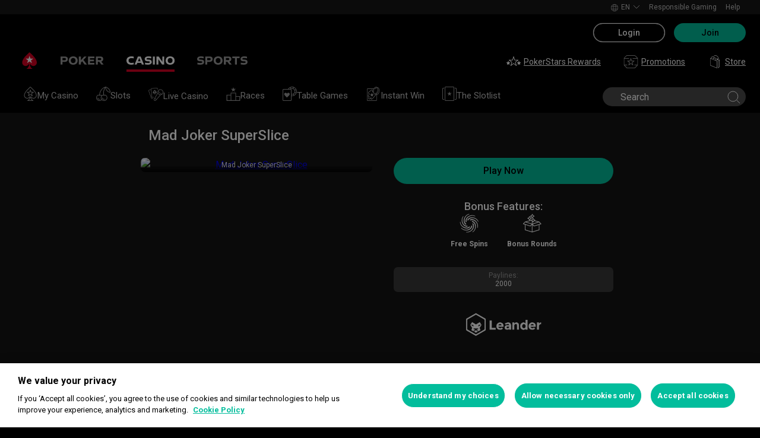

--- FILE ---
content_type: text/javascript
request_url: https://cashier.rationalcdn.com/starsweb/static/js/2c/StarsLayout.2c679066.chunk.js
body_size: 17556
content:
(self.webpackChunkstars_web_client=self.webpackChunkstars_web_client||[]).push([[23728],{138671:e=>{e.exports={TXTCLI_Remove:{id:"TXTCLI_Remove",defaultMessage:"Remove",track:"Remove"},TXTCLI_Yes:{id:"TXTCLI_Yes",defaultMessage:"Yes",track:"Yes"},TXTMOB_Your_feedback_is_important_to__ELL:{id:"TXTMOB_Your_feedback_is_important_to__ELL",defaultMessage:"Your feedback is important to us"},TXTWCL_On_a_scale_of_0___10X_how_like_ELL_1:{id:"TXTWCL_On_a_scale_of_0___10X_how_like_ELL_1",defaultMessage:"On a scale of 0 - 10, how likely are you to recommend {brand} to friends? 0 - unlikely, 10 - likely"},TXTWCL_Thank_You:{id:"TXTWCL_Thank_You",defaultMessage:"Thank You",track:"Thank You"},TXTWCL_Thank_youX_do_you_have_any_oth_ELL:{id:"TXTWCL_Thank_youX_do_you_have_any_oth_ELL",defaultMessage:"Thank you, do you have any other feedback on how we could improve this score?"},TXTWCL_ThatXs_great_to_hearX_can_you__ELL:{id:"TXTWCL_ThatXs_great_to_hearX_can_you__ELL",defaultMessage:"That''s great to hear, can you tell us what is it that we''re good at and need to keep doing?"},TXTWCL_WeXre_sorry_to_hear_thatX_plea_ELL:{id:"TXTWCL_WeXre_sorry_to_hear_thatX_plea_ELL",defaultMessage:"We''re sorry to hear that, please let us know how we can improve?"}}},309682:e=>{e.exports={TXTWCL_WEXLL_BE_BACK_SOONX:{id:"TXTWCL_WEXLL_BE_BACK_SOONX",defaultMessage:"WE''LL BE BACK SOON!"}}},896725:e=>{e.exports={TXTWCL_Continue_to_check_this_page_fo_ELL:{id:"TXTWCL_Continue_to_check_this_page_fo_ELL",defaultMessage:"Continue to check this page for updates"},TXTWCL_WeXre_currently_under_schedule_ELL:{id:"TXTWCL_WeXre_currently_under_schedule_ELL",defaultMessage:"We''re currently under scheduled maintenance, we apologise for the inconvenience and appreciate your understanding."},TXTWCL_WeXre_experiencing_temporary_s_ELL:{id:"TXTWCL_WeXre_experiencing_temporary_s_ELL",defaultMessage:"We''re experiencing temporary service interruption, and our team is working to restore normal service quickly."},TXTWCL_We_apologize_for_the_inconveni_ELL_1:{id:"TXTWCL_We_apologize_for_the_inconveni_ELL_1",defaultMessage:"We apologize for the inconvenience and appreciate your understanding. Continue to check this page for updates."}}},245045:e=>{e.exports={TXTWCL_Add_this_Web_App_to_your_homes_ELL:{id:"TXTWCL_Add_this_Web_App_to_your_homes_ELL",defaultMessage:"Add this Web App to your homescreen:"},TXTWCL_Tap_N0_then_XXAdd_to_Homescree_ELL:{id:"TXTWCL_Tap_N0_then_XXAdd_to_Homescree_ELL",defaultMessage:'Tap {0} then "Add to Homescreen"'}}},504451:e=>{e.exports={TXTCLI_Deposit:{id:"TXTCLI_Deposit",defaultMessage:"Deposit",flags:["TRACK"],track:"Deposit"},TXTWCL_Welcome_to_N0:{id:"TXTWCL_Welcome_to_N0",defaultMessage:"Welcome to {0}"}}},717375:e=>{e.exports={TXTCLI_Show_Balance:{id:"TXTCLI_Show_Balance",defaultMessage:"Show Balance"}}},735019:e=>{e.exports={TXTWCL_XXBrandXX_is_not_supported_on__ELL:{id:"TXTWCL_XXBrandXX_is_not_supported_on__ELL",defaultMessage:"{brand} is not supported on this browser. We recommend Google Chrome."}}},918646:(e,a,t)=>{"use strict";t.d(a,{A:()=>E});var n=t(329323),s=t(174747),l=t(152292),c=t(123278),i=t(435466),r=t(196431),o=t(86234),d=t(952105),m=t(791912),u=t(282633),_=t(308489),h=t(426525);const v=e=>{let{timeout:a,resetOnInteraction:t=!1,children:n}=e;const s=(0,r.Kv)(l.Nk.NPSDismissal),[c,i]=(0,d.useState)(!0),[o,m]=(0,d.useState)(!1),v=(0,d.useRef)(void 0),p=(0,u.wA)();if((0,d.useEffect)((()=>{const e=()=>window.clearTimeout(v.current);return e(),o||(v.current=window.setTimeout((()=>{i(!1),p.nps.dismiss({dismissalUrl:s,dismissalReason:_.j.AutoDismissed})}),a)),e}),[a,o,p.nps,s]),!c)return null;const f=()=>m(!0),g=()=>m(!1);return(0,h.jsx)("div",{onMouseEnter:t?f:void 0,onMouseLeave:t?g:void 0,onFocus:t?f:void 0,onBlur:t?g:void 0,children:n})};var p=t(828083),f=t(138671),g=t(221337),L=t.n(g);const x=[0,1,2,3,4,5,6,7,8,9,10],T=(e,a)=>a&&void 0!==e?e<=6?f.TXTWCL_WeXre_sorry_to_hear_thatX_plea_ELL:e<=8?f.TXTWCL_Thank_youX_do_you_have_any_oth_ELL:f.TXTWCL_ThatXs_great_to_hearX_can_you__ELL:f.TXTMOB_Your_feedback_is_important_to__ELL,w=()=>{var e,a;const t=(0,r.Kv)(l.Nk.NPSSubmission),g=(0,r.Kv)(l.Nk.NPSDismissal),w=(0,r.Kv)(l.Nk.NPSFollowUp),{formatMessage:E}=(0,m.tz)(),j=(0,u.wA)(),C=(0,u.d4)(p.Lt.nps.justSubmitted),N=(0,u.d4)(p.Lt.nps.isDisplayableToUser),b=(0,u.d4)(p.Lt.nps.userLoggedInBufferElapsed),z=(0,u.d4)(p.Lt.nps.shouldDisplay),y=(0,c.iT)(l.TO.NPSPhase2),k=(0,u.d4)(p.Lt.nps.valueSubmitted),X=(0,u.d4)(p.Lt.session.isClientAuthenticated);return(0,d.useEffect)((()=>{j.nps.checkFirstAccess(),j.nps.checkPreviousInteraction()}),[j.nps]),(0,d.useEffect)((()=>{X&&j.nps.setFirstAccess()}),[]),(0,d.useEffect)((()=>{if(N&&!b){let e=!0;const a=window.setTimeout((()=>{e&&j.nps.loggedInBufferElapsed()}),18e4);return()=>{e=!1,window.clearTimeout(a)}}}),[N,b,j.nps]),(0,d.useEffect)((()=>{if(N&&b&&!z&&!C){let e,a=!0;const t=()=>{clearTimeout(e),e=window.setTimeout((()=>{document.removeEventListener("mousemove",t),document.removeEventListener("keydown",t),a&&j.nps.display()}),1e4)};return document.addEventListener("mousemove",t),document.addEventListener("keydown",t),t(),()=>{a=!1,window.clearTimeout(e),document.removeEventListener("mousemove",t),document.removeEventListener("keydown",t)}}}),[N,C,j.nps,z,b]),C?(0,h.jsxs)("div",{className:(0,o.A)(L().npsContainer,L().submitted),children:[(0,h.jsx)(r.YO,{className:L().closeButton,icon:(0,h.jsx)(n.In,{icon:s.w,size:"lg"}),variant:"text",onClick:()=>j.nps.dismiss({dismissalUrl:g,dismissalReason:_.j.ThankYouDismissed}),title:E(f.TXTCLI_Remove)}),(0,h.jsx)("span",{className:L().thankYou,children:(0,h.jsx)(r.wD,{...f.TXTWCL_Thank_You})}),(0,h.jsx)(r.wD,{...T(k,y)}),y&&w&&(0,h.jsx)(n.$n,{type:"submit",onClick:()=>j.nps.accessFollowUp(w),children:(0,h.jsx)(r.wD,{...f.TXTCLI_Yes})})]}):t&&z&&!1!==(null===(e=(0,i.zk)())||void 0===e||null===(a=e.OneTrust)||void 0===a?void 0:a.IsAlertBoxClosed())?(0,h.jsx)(v,{timeout:3e4,resetOnInteraction:!0,children:(0,h.jsxs)("div",{className:L().npsContainer,children:[(0,h.jsx)("form",{children:(0,h.jsxs)("fieldset",{role:"radiogroup",children:[(0,h.jsx)("legend",{className:L().text,children:(0,h.jsx)(r.wD,{...f.TXTWCL_On_a_scale_of_0___10X_how_like_ELL_1})}),(0,h.jsx)("div",{className:L().selections,children:x.map((e=>(0,h.jsxs)("div",{className:L().scoreSelector,children:[(0,h.jsx)("input",{type:"radio",id:`nps-${e}`,name:"npsValue",value:e,onChange:()=>j.nps.submit({value:e,submissionUrl:t})}),(0,h.jsx)("label",{htmlFor:`nps-${e}`,children:e})]},e)))})]})}),(0,h.jsx)(r.YO,{className:L().closeButton,icon:(0,h.jsx)(n.In,{icon:s.w,size:"lg"}),variant:"text",onClick:()=>j.nps.dismiss({dismissalUrl:g,dismissalReason:_.j.Dismissed}),title:E(f.TXTCLI_Remove)})]})}):null},E=()=>{const e=(0,c.iT)(l.TO.NPS),a=(0,u.d4)(p.Lt.session.isClientAuthenticated);return e&&a?(0,h.jsx)(w,{}):null}},118152:(e,a,t)=>{"use strict";t.r(a),t.d(a,{default:()=>za});var n=t(152292),s=t(123278),l=t(952105),c=t(817018),i=t(971491),r=t(435466),o=t(262207),d=t(586548),m=t(86234),u=t(336502),_=t.n(u),h=t(969892),v=t(282633),p=t(112886),f=t(286945),g=t(945538),L=t(935286),x=t(34481),T=t(828083),w=t(346179),E=t.n(w),j=t(426525);const C=e=>{let{popupZoneId:a=L.TR.WSL_WELCOME_OFFER_POPUP,iconZoneId:t=L.TR.WSL_WELCOME_OFFER_ICON}=e;const{alertClosed:n,oneTrustEnabled:s}=(0,x.A)(),{CRMClicked:c}=(0,f.V_)(),i=(0,v.d4)(T.Lt.session.isAuthenticated),r=(0,v.d4)((e=>T.Lt.crm.getZone(e,t))),o=(0,v.d4)((e=>T.Lt.crm.getZone(e,a))),[d,m]=(0,l.useState)(!1),{modal:u,crm:_}=(0,v.wA)(),h=(0,l.useCallback)((()=>{m(!0),window.removeEventListener("scroll",h)}),[]);return(0,l.useEffect)((()=>(window.addEventListener("scroll",h),()=>window.removeEventListener("scroll",h))),[h]),(0,l.useEffect)((()=>{_.fetchZone({zoneId:t}),_.fetchZone({zoneId:a})}),[_,i,t,a]),(n||!s)&&!i&&r.length&&o.length&&d?(0,j.jsx)("div",{className:E().icon,role:"button",onClick:e=>{c(t,r[0],"open_crm_modal"),e.preventDefault(),u.enqueue({path:`/stars-crm/${a}`,locationState:{zoneId:"FLOATINGOFFER"}})},children:(0,j.jsx)(g.A,{zoneId:t,componentType:"Single"})}):null};var N=t(918646),b=t(109282),z=t(434659),y=t(196431),k=t(309682),X=t(637570),M=t.n(X),O=t(896725),W=t(28959),A=t.n(W);const S=()=>{const e=(0,s.iT)(n.TO.CasinoScheduledDowntimeSplashPage);return(0,j.jsx)("div",{className:A().messageContainer,children:e?(0,j.jsxs)(j.Fragment,{children:[(0,j.jsx)(y.wD,{...O.TXTWCL_WeXre_currently_under_schedule_ELL,children:e=>(0,j.jsx)("h4",{className:A().message,children:e})}),(0,j.jsx)(y.wD,{...O.TXTWCL_Continue_to_check_this_page_fo_ELL,children:e=>(0,j.jsx)("h4",{className:A().message,children:e})})]}):(0,j.jsxs)(j.Fragment,{children:[(0,j.jsx)(y.wD,{...O.TXTWCL_WeXre_experiencing_temporary_s_ELL,children:e=>(0,j.jsx)("h4",{className:A().message,children:e})}),(0,j.jsx)(y.wD,{...O.TXTWCL_We_apologize_for_the_inconveni_ELL_1,children:e=>(0,j.jsx)("h4",{className:A().message,children:e})})]})})};var I,R;function P(){return P=Object.assign?Object.assign.bind():function(e){for(var a=1;a<arguments.length;a++){var t=arguments[a];for(var n in t)({}).hasOwnProperty.call(t,n)&&(e[n]=t[n])}return e},P.apply(null,arguments)}function B(e){return l.createElement("svg",P({width:252,height:46,viewBox:"0 0 252 46",fill:"none",xmlns:"http://www.w3.org/2000/svg"},e),I||(I=l.createElement("g",{clipPath:"url(#clip0_47_117)",fill:"#fff"},l.createElement("path",{d:"M63.002 9.886c0-1.836-1.182-2.587-2.906-2.587h-5.13v5.326h4.741c2.155 0 3.295-.848 3.295-2.74zm4.825-.056c0 3.92-2.53 6.632-7.37 6.632h-5.491v6.396h-4.644V3.67h10.956c4.199 0 6.563 2.322 6.563 6.159M86.167 13.32c0-4.088-2.503-6.09-5.687-6.062-3.184.028-5.672 2.002-5.672 6.062 0 4.06 2.502 5.979 5.672 5.979s5.687-2.003 5.687-5.98zm4.936 0c0 6.507-4.755 9.83-10.623 9.83-5.867 0-10.622-3.323-10.622-9.83s4.741-9.941 10.622-9.941c5.882 0 10.623 3.323 10.623 9.94zM101.824 14.96l-3.143 3.574v4.324h-4.644V3.67h4.644v9.065l8.092-9.065h5.77l-7.577 8.106 8.426 11.08h-5.743l-5.825-7.896zM120.479 7.522v3.712h9.496v3.657h-9.496v4.046h10.581v3.92h-15.211V3.672h15.211v3.851h-10.581zM139.138 12.277h5.047c1.891 0 3.157-.709 3.157-2.447 0-1.835-1.28-2.53-3.018-2.53h-5.186v4.977zm3.295 3.699h-3.295v6.882h-4.644V3.67h11.137c4.477 0 6.535 2.572 6.535 5.923 0 3.1-1.724 5.45-4.672 6.062l5.701 7.216h-5.617l-5.158-6.91.013.014zM163.442 3.379a32.006 32.006 0 016.91.68v4.005a30.888 30.888 0 00-7.244-.848c-2.28 0-3.642.71-3.684 1.863-.028 1.154.737 1.669 2.475 1.78l3.684.222c3.81.223 6.062 1.975 6.062 5.631 0 4.88-4.143 6.41-8.856 6.41a41.223 41.223 0 01-7.161-.681v-4.102c2.406.515 4.839.779 7.3.793 2.933 0 4.254-.71 4.254-2.17 0-1.209-1.265-1.723-3.017-1.807l-3.045-.167c-3.782-.194-6.117-1.863-6.117-5.241 0-4.45 3.726-6.368 8.439-6.368zM190.529 7.661h-6.368v15.197h-4.63V7.66h-6.41v-3.99h17.421l-.013 3.99zM203.432 15.127l-3.128-8.064-3.128 8.064h6.256zm1.46 3.754h-9.162l-1.53 3.977h-5.019l7.87-19.187h6.534l7.87 19.215h-5.019l-1.53-3.99-.014-.015zM218.477 12.277h5.047c1.891 0 3.156-.709 3.156-2.447 0-1.835-1.279-2.53-3.017-2.53h-5.186v4.977zm3.295 3.699h-3.295v6.882h-4.644V3.67h11.137c4.477 0 6.535 2.572 6.535 5.923 0 3.1-1.724 5.45-4.658 6.062l5.715 7.216h-5.631l-5.159-6.91v.014zM242.778 3.379a33.422 33.422 0 017.063.68v4.005c-2.377-.57-4.949-.848-7.383-.848-2.28 0-3.642.71-3.67 1.863-.028 1.154.737 1.669 2.475 1.78l3.67.222c3.81.223 6.201 1.975 6.201 5.631 0 4.88-4.282 6.41-8.995 6.41a40.066 40.066 0 01-7.175-.681v-4.116c2.406.515 4.839.779 7.3.793 2.934 0 4.254-.71 4.254-2.17 0-1.209-1.265-1.723-3.017-1.807l-3.045-.167c-3.782-.194-6.131-1.863-6.131-5.227 0-4.464 3.74-6.382 8.467-6.382"}),l.createElement("path",{fillRule:"evenodd",clipRule:"evenodd",d:"M20.79.125s3.796 3.685 9.746 9.622l.014-.014c3.143 3.128 10.192 10.914 10.192 18.645 0 5.144-4.185 9.33-9.344 9.33a9.285 9.285 0 01-7.966-4.492c-.167-.194-.445-.361-.737-.361-.473 0-.918.347-.863.764.362 2.781 1.92 9.636 8.092 11.944H11.697c6.173-2.308 7.73-9.163 8.092-11.944.055-.43-.376-.764-.862-.764-.306 0-.57.167-.737.361-1.64 2.698-4.603 4.505-7.981 4.505-5.158 0-9.343-4.171-9.343-9.33 0-7.73 7.049-15.516 10.191-18.644C16.994 3.81 20.79.125 20.79.125zm2.532 17.436l-2.517-7.787-2.53 7.787H10.07l6.633 4.81-2.53 7.8 6.631-4.824 6.618 4.824-2.53-7.8 6.632-4.81h-8.203z"}),l.createElement("path",{d:"M140.363 42.407c-2.767 0-4.95-1.766-4.95-5.2 0-3.435 2.169-5.284 4.95-5.284 2.767-.028 4.95 1.724 4.95 5.284 0 3.559-2.169 5.227-4.95 5.2zm0-13.848c-5.117 0-9.246 2.892-9.246 8.648s4.129 8.55 9.246 8.55c5.117 0 9.246-2.892 9.246-8.55 0-5.66-4.129-8.649-9.246-8.649zm-15.92.236v11.15l-7.647-11.15h-4.588V45.52h3.768V34.245l7.786 11.276h4.421V28.795h-3.754.014zM104.825 45.52h4.032V28.81h-4.032V45.52zM87.932 34.106c0 2.934 2.03 4.394 5.325 4.56l2.655.14c1.53.07 2.628.528 2.628 1.57 0 1.266-1.14 1.892-3.698 1.892-2.239 0-4.394-.292-6.354-.696v3.588c1.738.361 4.394.598 6.229.598 4.101 0 7.716-1.335 7.716-5.59 0-3.17-1.96-4.7-5.283-4.894l-3.198-.195c-1.501-.097-2.169-.556-2.155-1.557.028-1.001 1.224-1.627 3.198-1.627 2.197 0 4.102.237 6.312.737v-3.49c-1.668-.375-3.754-.598-6.02-.598-4.102 0-7.355 1.669-7.355 5.548m-13.918 4.686l2.725-7.022 2.725 7.022h-5.45zm8.05 6.73h4.366L79.575 28.78H73.89l-6.855 16.726H71.4l1.335-3.462h7.98l1.335 3.462h.014zm-31.742-8.51c0 4.992 3.253 8.746 9.621 8.746 2.392 0 3.588-.237 5.228-.626V41.53c-1.46.375-3.392.598-4.95.598-3.003 0-5.589-1.655-5.589-5.061 0-3.407 2.67-4.964 5.784-4.964 1.335 0 3.059.167 4.755.64v-3.685c-1.39-.361-2.892-.528-4.964-.528-5.38 0-9.885 3.198-9.885 8.453"}))),R||(R=l.createElement("defs",null,l.createElement("clipPath",{id:"clip0_47_117"},l.createElement("path",{fill:"#fff",transform:"translate(.866)",d:"M0 0h250.269v45.883H0z"})))))}B.displayName="LogoPokerstarsCasino";const D=B,H=()=>(0,j.jsxs)("div",{className:M().container,children:[(0,j.jsx)("div",{className:M().imageContainer,children:(0,j.jsx)("img",{className:M().ace,src:"/static/media/pokerstars-ace.4610a4e6.png",alt:"Pokerstars Ace"})}),(0,j.jsxs)("div",{className:M().textContainer,children:[(0,j.jsx)(y.wD,{...k.TXTWCL_WEXLL_BE_BACK_SOONX,children:e=>(0,j.jsx)("h2",{className:M().title,children:e})}),(0,j.jsx)(S,{}),(0,j.jsx)(D,{className:M().logo})]})]});var F,V,Y,K=t(592241),U=t(418877),$=t.n(U),Z=t(539002);function G(){return G=Object.assign?Object.assign.bind():function(e){for(var a=1;a<arguments.length;a++){var t=arguments[a];for(var n in t)({}).hasOwnProperty.call(t,n)&&(e[n]=t[n])}return e},G.apply(null,arguments)}function q(e){return l.createElement("svg",G({xmlns:"http://www.w3.org/2000/svg",viewBox:"0 0 50 50"},e),F||(F=l.createElement("path",{d:"M30.3 13.7L25 8.4l-5.3 5.3-1.4-1.4L25 5.6l6.7 6.7z"})),V||(V=l.createElement("path",{d:"M24 7h2v21h-2z"})),Y||(Y=l.createElement("path",{d:"M35 40H15c-1.7 0-3-1.3-3-3V19c0-1.7 1.3-3 3-3h7v2h-7c-.6 0-1 .4-1 1v18c0 .6.4 1 1 1h20c.6 0 1-.4 1-1V19c0-.6-.4-1-1-1h-7v-2h7c1.7 0 3 1.3 3 3v18c0 1.7-1.3 3-3 3z"})))}q.displayName="ShareApple";const J=q;var Q=t(458795),ee=t(861261),ae=t.n(ee);const te=e=>{let{position:a,className:t,children:n}=e;const[s,c]=(0,l.useState)(!1);return(0,l.useEffect)((()=>c(!0)),[c]),s?(0,j.jsx)("div",{className:(0,m.A)(ae().bannerNotification,ae()[a],t),children:n}):null};var ne=t(245045),se=t(607207),le=t.n(se);const ce=()=>{var e,a,t,l;const{alertClosed:c,oneTrustEnabled:i}=(0,x.A)(),r=(0,s.iT)(n.TO.Add2HomeScreen),o=(0,v.d4)(T.Lt.session.isAuthenticated),d=(0,v.d4)(T.Lt.notification.getCookies)[n.Hk.ADD_TO_HOME_SCREEN],m=(0,v.d4)(T.Lt.device.getOS)===Z.o.I_OS||Q.JX,u=(0,v.d4)(T.Lt.cms.getSEO),_=(0,v.d4)(T.Lt.cms.getAppleTouchIcons),{notification:{set:p}}=(0,v.wA)(),f=null===_||void 0===_||null===(e=_.ipad_ipad_mini)||void 0===e?void 0:e.url,g=null===_||void 0===_||null===(a=_.ipad_pro)||void 0===a?void 0:a.url,L=null===_||void 0===_||null===(t=_.iphone)||void 0===t?void 0:t.url,w=null===_||void 0===_||null===(l=_.iphone_x_plus)||void 0===l?void 0:l.url,E=(c||!i)&&d&&o&&r&&m;return(0,j.jsxs)(j.Fragment,{children:[(0,j.jsxs)(h.mg,{children:[(0,j.jsx)("meta",{name:"apple-mobile-web-app-capable",content:"yes"}),(0,j.jsx)("meta",{name:"mobile-web-app-capable",content:"yes"}),(0,j.jsx)("meta",{name:"apple-mobile-web-app-status-bar-style",content:"black"}),(null===u||void 0===u?void 0:u.meta.title)&&(0,j.jsx)("meta",{name:"apple-mobile-web-app-title",content:u.meta.title}),!!w&&(0,j.jsx)("link",{rel:"apple-touch-icon",href:w}),!!f&&(0,j.jsx)("link",{rel:"apple-touch-icon",sizes:"152x152",href:f}),!!g&&(0,j.jsx)("link",{rel:"apple-touch-icon",sizes:"167x167",href:g}),!!L&&(0,j.jsx)("link",{rel:"apple-touch-icon",sizes:"180x180",href:L})]}),E&&(0,j.jsxs)(te,{position:"bottom",className:le().banner,children:[(0,j.jsx)(y.YO,{role:"button",className:le().close,icon:(0,j.jsx)(y.ed,{}),onClick:()=>p({name:n.Hk.ADD_TO_HOME_SCREEN,value:!1}),size:"small",variant:"text"}),!!L&&(0,j.jsx)("img",{src:L,className:le().image,alt:""}),(0,j.jsxs)("div",{className:le().disclaimer,children:[(0,j.jsx)(y.wD,{tagName:"p",...ne.TXTWCL_Add_this_Web_App_to_your_homes_ELL}),(0,j.jsx)(y.wD,{tagName:"p",...ne.TXTWCL_Tap_N0_then_XXAdd_to_Homescree_ELL,values:{0:(0,j.jsx)(J,{className:le().shareApple})}})]})]})]})};var ie=t(504451),re=t(812293),oe=t.n(re);var de,me=t(825150),ue=t(812868),_e=t(791912),he=t(30254);function ve(){return ve=Object.assign?Object.assign.bind():function(e){for(var a=1;a<arguments.length;a++){var t=arguments[a];for(var n in t)({}).hasOwnProperty.call(t,n)&&(e[n]=t[n])}return e},ve.apply(null,arguments)}function pe(e){return l.createElement("svg",ve({width:24,height:24,viewBox:"0 0 24 24",xmlns:"http://www.w3.org/2000/svg"},e),de||(de=l.createElement("g",{id:"Icons",stroke:"none",strokeWidth:1,fill:"none",fillRule:"evenodd"},l.createElement("g",{id:"Eye-"},l.createElement("g",{id:"Eye",transform:"translate(3 3.65)",fill:"#999"},l.createElement("path",{d:"M3.246 12.943l.707-.707C2.04 10.69 1.008 8.858.996 8.854c.027-.056 3.086-5.515 8.493-5.515a8 8 0 012.834.527l.764-.764a8.972 8.972 0 00-3.598-.763C3.427 2.34.12 8.366.102 8.406a.968.968 0 000 .865c.019.034 1.104 1.99 3.144 3.672",id:"Fill-1"}),l.createElement("path",{d:"M15.703 4.729l-.708.707c1.795 1.447 2.832 3.15 2.977 3.403-.188.335-3.226 5.5-8.483 5.5a7.947 7.947 0 01-2.857-.54l-.77.77a8.983 8.983 0 003.627.77c5.715 0 8.982-5.36 9.359-6.021a.83.83 0 00.004-.951c-.165-.29-1.253-2.08-3.15-3.639",id:"Fill-4"}),l.createElement("path",{d:"M.986 17.324a.5.5 0 010-.707L17.25.353a.5.5 0 11.707.707L1.693 17.324a.5.5 0 01-.707 0z",id:"Fill-7"}),l.createElement("path",{d:"M12.364 8.067c.067.246.107.504.107.771 0 1.655-1.346 3-3 3-.268 0-.525-.04-.772-.107l-.78.781c.477.205 1 .326 1.552.326 2.206 0 4-1.793 4-4 0-.552-.12-1.075-.327-1.552l-.78.781z",id:"Fill-9"}),l.createElement("path",{d:"M6.583 9.606a2.957 2.957 0 01-.112-.768c0-1.654 1.346-3 3-3 .267 0 .521.046.767.112l.794-.793a3.963 3.963 0 00-1.56-.319c-2.206 0-4 1.794-4 4 0 .554.112 1.081.317 1.561l.794-.793z",id:"Fill-11"}))))))}pe.displayName="EyeHide";const fe=pe;var ge;function Le(){return Le=Object.assign?Object.assign.bind():function(e){for(var a=1;a<arguments.length;a++){var t=arguments[a];for(var n in t)({}).hasOwnProperty.call(t,n)&&(e[n]=t[n])}return e},Le.apply(null,arguments)}function xe(e){return l.createElement("svg",Le({width:24,height:24,viewBox:"0 0 24 24",xmlns:"http://www.w3.org/2000/svg"},e),ge||(ge=l.createElement("g",{id:"Icons",stroke:"none",strokeWidth:1,fill:"none",fillRule:"evenodd"},l.createElement("g",{id:"Eye-show"},l.createElement("g",{transform:"translate(3 6)",fill:"#999",fillRule:"nonzero"},l.createElement("path",{d:"M18.865 6.954c-.313.636-1.318 2.002-2.504 3.108C14.395 11.897 12.094 13 9.488 13c-2.604 0-4.904-1.107-6.872-2.95A14.717 14.717 0 01.8 7.999c-.33-.45-.598-.874-.696-1.062a.946.946 0 01-.013-.848c.288-.615 1.312-2.019 2.524-3.15C4.582 1.103 6.883 0 9.488 0c2.605 0 4.905 1.107 6.874 2.949.693.648 1.3 1.348 1.815 2.053.312.426.568.827.68 1.032.188.274.19.643.008.92zM15.679 3.68C13.88 1.997 11.809 1 9.489 1c-2.323 0-4.395.994-6.19 2.67C2.192 4.701 1.253 5.982.995 6.517 1.002 6.498 1 6.49.99 6.471c.325.618 1.196 1.809 2.309 2.85C5.097 11.003 7.168 12 9.489 12c2.322 0 4.395-.994 6.19-2.67 1.11-1.035 2.051-2.32 2.294-2.829-.335-.625-1.198-1.796-2.294-2.822zM.995 6.517a1.731 1.731 0 00.003-.005l-.003.005zm17.045.093l-.02-.032c.005.01.012.021.02.032z",id:"Stroke-1"}),l.createElement("path",{d:"M12.472 6.5a3 3 0 10-6 0 3 3 0 006 0zm1 0a4 4 0 11-8 0 4 4 0 018 0z",id:"Stroke-3"}))))))}xe.displayName="EyeShow";const Te=xe;var we=t(717375),Ee=t(420449),je=t.n(Ee);const Ce=e=>{let{balance:a,userId:t,onUserNameClick:n}=e;const[s,c]=(0,l.useState)(!0),i=s?fe:Te,{formatMessage:r}=(0,_e.tz)(),o=(0,y.Zp)(),d=a.toFixed(2),m=d.split(".")[0].length,u="\u2022".repeat(m+(d.includes(".")?1:0));return(0,j.jsxs)("div",{className:je().container,children:[(0,j.jsx)("div",{className:je().userId,onClick:n,children:t}),(0,j.jsxs)("div",{className:je().subContainer,children:[(0,j.jsx)("span",{className:je().balance,onClick:()=>o(ue.PR.Cashier),children:s?(0,j.jsx)(he.A,{value:a}):u}),(0,j.jsx)(me.Ay,{onClick:()=>{c((e=>!e))},"aria-label":r(we.TXTCLI_Show_Balance),size:"small",children:(0,j.jsx)(i,{width:"20px",height:"20px"})})]})]})},Ne=()=>{const e=(0,v.d4)(T.Lt.account.isSportsSelfExcluded),a=(0,v.d4)(T.Lt.account.getPlayChips),t=(0,v.d4)(T.Lt.currency.isPlayMoney),n=(0,v.d4)(T.Lt.account.getTotalBalance),s=(0,v.d4)(T.Lt.account.getUserId),l=t?a:n,c=(0,v.d4)(T.Lt.session.isAuthenticated),{modal:i}=(0,v.wA)(),r=()=>{c&&i.enqueue({path:"/account"})};return(0,j.jsxs)("div",{className:oe().container,children:[(0,j.jsx)("img",{className:oe().avatar,src:c?"/static/media/avatar-icon.674ecc48.png":"/static/media/logOut-icon.fce39e6a.png",onClick:r,alt:"avatarImage"}),!c&&(0,j.jsx)("span",{className:oe().label,children:(0,j.jsx)(y.wD,{...ie.TXTWCL_Welcome_to_N0,values:{0:"PokerStars"}})}),l&&s&&(0,j.jsx)(Ce,{onUserNameClick:r,userId:s,balance:l}),(0,j.jsx)("div",{className:oe().authWrapper,children:c?!e&&(0,j.jsx)(y.YO,{className:oe().deposit,size:"small","data-testid":"deposit-button",href:"/account/cashier/deposit",translation:ie.TXTCLI_Deposit}):(0,j.jsx)(p.cc,{})})]})};var be=t(735019);const ze=()=>{let e=!1;if(r.Sw){const{userAgent:a}=window.navigator;e=a.includes("MSIE ")||a.includes("Trident/")}return e?(0,j.jsx)(te,{position:"top",children:(0,j.jsx)(y.wD,{tagName:"p",...be.TXTWCL_XXBrandXX_is_not_supported_on__ELL})}):null};var ye,ke,Xe=t(811515),Me=t(553360),Oe=t(964405),We=t.n(Oe);function Ae(){return Ae=Object.assign?Object.assign.bind():function(e){for(var a=1;a<arguments.length;a++){var t=arguments[a];for(var n in t)({}).hasOwnProperty.call(t,n)&&(e[n]=t[n])}return e},Ae.apply(null,arguments)}function Se(e){return l.createElement("svg",Ae({width:19,height:18,viewBox:"0 0 19 18",fill:"none",xmlns:"http://www.w3.org/2000/svg"},e),ye||(ye=l.createElement("g",{clipPath:"url(#clip0_52_30300)"},l.createElement("path",{fillRule:"evenodd",clipRule:"evenodd",d:"M12.845 2.448c1.365.622 4.86 2.512 4.905 5.752-1.155-.195-4.485-1.155-4.905-5.752zM9.762 10.39c-.397-.127-.839-.262-1.281-.022-.354.187-.668.42-.946.69a4.578 4.578 0 00-.968-.705c-.45-.233-.899-.09-1.298.045a3.231 3.231 0 01-.232.052c.158-1.417 1.08-5.842 6.406-7.852-1.125 1.53-2.843 4.575-1.68 7.792zm.534.878l.04.008a.455.455 0 00.101.014h.008c.314 0 .612-.096.867-.179h.003c.345-.113.563-.173.72-.09 1.102.577 1.785 1.68 1.785 2.894 0 1.808-1.515 3.278-3.375 3.278a3.41 3.41 0 01-2.422-.998 3.735 3.735 0 01-.488-.645 3.124 3.124 0 01-.465-1.635 3.207 3.207 0 01.953-2.28 3.48 3.48 0 01.809-.607.386.386 0 01.187-.038c.136 0 .298.047.512.11l.037.01c.217.075.465.135.728.158zm-3.248 4.927a3.414 3.414 0 01-2.423.998c-1.86 0-3.375-1.47-3.375-3.278 0-1.207.675-2.31 1.763-2.887a.4.4 0 01.187-.038c.142 0 .322.053.547.12l.027.009c.234.073.502.156.776.164.022.007.053.007.075.007.03 0 .053 0 .075-.007.275-.007.53-.088.76-.16l.043-.013c.337-.112.554-.172.72-.09a3.4 3.4 0 01.825.615 3.936 3.936 0 000 4.56zm5.827-14.542a.04.04 0 00-.011-.008l-.012-.007a7.734 7.734 0 00-.292-.12.462.462 0 00-.173-.015l-.01.003a.027.027 0 01-.012.004l-.024.005a.127.127 0 00-.051.018c-6.787 1.935-7.845 7.365-8.01 8.94-.086-.014-.173-.039-.263-.065l-.036-.01c-.406-.128-.863-.27-1.321-.03A4.01 4.01 0 00.5 13.915c0 2.22 1.853 4.028 4.125 4.028 1.133 0 2.16-.443 2.91-1.17a4.162 4.162 0 002.91 1.17c2.272 0 4.125-1.808 4.125-4.028 0-1.492-.84-2.857-2.183-3.562-.457-.233-.906-.09-1.305.045a2.112 2.112 0 01-.465.09c-1.327-3.075.473-6.15 1.53-7.568.744 5.601 5.698 6.052 5.94 6.074l.008.001h.016c.194 0 .359-.15.375-.352.307-4.268-4.344-6.48-5.611-6.99zm-2.438 9.637a.453.453 0 01-.1-.014l-.041-.008c.029.015.06.03.096.03a.099.099 0 00.023-.004.092.092 0 01.023-.004zm-5.296 4.286c.007 0 .014 0 .02.003a.373.373 0 01.257.323.374.374 0 01-.074.248l-.005.007a.177.177 0 01-.014.022l-.002.002a.372.372 0 01-.249.125c-.127.01-.252.015-.372.015-.754 0-1.362-.2-1.809-.6a2.172 2.172 0 01-.268-.294c-.414-.548-.445-1.143-.446-1.174a.377.377 0 01.102-.27l-.004.005.003-.004a.372.372 0 01.26-.119.372.372 0 01.388.36c.001.02.039.564.471.943.361.317.906.45 1.615.39a.363.363 0 01.113.017l.014.001zM2.18 14.229zm2.961 1.347c.007 0 .014 0 .02.003-.006-.002-.013-.003-.02-.003zm3.579-1.353c0 .008 0 .045.007.105.038.18.136.555.458.84.368.315.907.45 1.62.39a.388.388 0 01.405.345.383.383 0 01-.345.405c-.127.008-.255.015-.374.015-.75 0-1.359-.202-1.809-.6a2.072 2.072 0 01-.247-.262 2.281 2.281 0 01-.465-1.208.372.372 0 01.36-.39.386.386 0 01.39.36z",fill:"#999"}))),ke||(ke=l.createElement("defs",null,l.createElement("clipPath",{id:"clip0_52_30300"},l.createElement("path",{fill:"#fff",transform:"translate(.5)",d:"M0 0h18v18H0z"})))))}Se.displayName="Casino";const Ie=Se;var Re,Pe;function Be(){return Be=Object.assign?Object.assign.bind():function(e){for(var a=1;a<arguments.length;a++){var t=arguments[a];for(var n in t)({}).hasOwnProperty.call(t,n)&&(e[n]=t[n])}return e},Be.apply(null,arguments)}function De(e){return l.createElement("svg",Be({width:19,height:18,viewBox:"0 0 19 18",fill:"none",xmlns:"http://www.w3.org/2000/svg"},e),Re||(Re=l.createElement("g",{clipPath:"url(#clip0_52_29222)",fillRule:"evenodd",clipRule:"evenodd",fill:"#999"},l.createElement("path",{d:"M8.574 7.805a.121.121 0 00.117-.082l.666-1.993c.046-.137.245-.137.291 0l.668 1.993a.122.122 0 00.116.082h2.159c.149 0 .21.184.09.268l-1.747 1.233a.121.121 0 00-.05.096c0 .012 0 .025.005.037l.668 1.993c.045.137-.116.251-.236.166l-1.746-1.232a.126.126 0 00-.144 0l-1.747 1.232c-.12.084-.281-.029-.235-.166l.667-1.993a.12.12 0 00-.045-.133L6.324 8.073c-.12-.084-.058-.268.09-.268h2.16z"}),l.createElement("path",{d:"M17.363 11.462l-2.115-.765a5.978 5.978 0 00-.166-3.885l2.034-.945a8.134 8.134 0 01.247 5.595zm-4.043 4.845l-.952-2.047a5.985 5.985 0 002.618-2.865l2.13.78a8.323 8.323 0 01-3.796 4.132zm-3.817.945c-.84 0-1.665-.135-2.468-.382l.773-2.115a6.02 6.02 0 001.695.247c.757 0 1.493-.157 2.183-.427l.959 2.055a8.239 8.239 0 01-3.142.622zm-3.165-.645a8.172 8.172 0 01-4.133-3.787l2.033-.953a5.965 5.965 0 002.864 2.625l-.764 2.115zM1.642 6.542l2.115.765a5.978 5.978 0 00.166 3.885l-2.033.945a8.134 8.134 0 01-.248-5.595zm4.044-4.845l.951 2.048A5.985 5.985 0 004.02 6.61l-2.13-.78a8.323 8.323 0 013.796-4.133zM9.503.752c.84 0 1.664.135 2.468.383l-.774 2.115a6.015 6.015 0 00-1.694-.248c-.757 0-1.493.158-2.183.428l-.96-2.055A8.24 8.24 0 019.504.752zm4.935 10.043a5.273 5.273 0 01-4.935 3.457 5.217 5.217 0 01-1.793-.315c-2.722-.99-4.133-4.012-3.143-6.727a5.273 5.273 0 014.936-3.458c.615 0 1.215.105 1.793.315 2.721.99 4.132 4.013 3.142 6.728zm-1.77-9.398A8.172 8.172 0 0116.8 5.185l-2.034.952a5.965 5.965 0 00-2.864-2.625l.764-2.115zm-.09-.855a9.006 9.006 0 00-3.075-.54c-1.838 0-3.616.57-5.108 1.59a8.936 8.936 0 00-3.353 4.335c-1.695 4.665.713 9.833 5.386 11.535a9.005 9.005 0 0011.535-5.385c1.695-4.665-.712-9.832-5.386-11.535z"}))),Pe||(Pe=l.createElement("defs",null,l.createElement("clipPath",{id:"clip0_52_29222"},l.createElement("path",{fill:"#fff",transform:"translate(.5)",d:"M0 0h18v18H0z"})))))}De.displayName="Chip";const He=De;var Fe,Ve;function Ye(){return Ye=Object.assign?Object.assign.bind():function(e){for(var a=1;a<arguments.length;a++){var t=arguments[a];for(var n in t)({}).hasOwnProperty.call(t,n)&&(e[n]=t[n])}return e},Ye.apply(null,arguments)}function Ke(e){return l.createElement("svg",Ye({width:19,height:18,viewBox:"0 0 19 18",fill:"none",xmlns:"http://www.w3.org/2000/svg"},e),Fe||(Fe=l.createElement("g",{clipPath:"url(#clip0_52_30282)"},l.createElement("path",{fillRule:"evenodd",clipRule:"evenodd",d:"M18.125 9a.374.374 0 01-.26-.104L9.5.894 1.134 8.896a.375.375 0 01-.519-.542L9.24.104a.376.376 0 01.52 0l8.624 8.25a.375.375 0 01-.26.646zm-2.25 9H3.125a.375.375 0 01-.375-.375v-8.25a.375.375 0 01.75 0v7.875h12V9.375a.375.375 0 01.75 0v8.25a.375.375 0 01-.375.375zM8.486 8.904a.154.154 0 01-.147.103h-2.7c-.185 0-.263.23-.113.335l2.184 1.54a.15.15 0 01.056.168l-.833 2.49c-.058.172.143.314.294.208l2.182-1.54a.16.16 0 01.181 0l2.183 1.54c.15.106.352-.036.295-.207l-.835-2.491a.15.15 0 01.056-.167l2.184-1.54c.15-.107.072-.336-.113-.336h-2.698a.153.153 0 01-.147-.103l-.834-2.49c-.057-.172-.306-.172-.363 0l-.832 2.49z",fill:"#999"}))),Ve||(Ve=l.createElement("defs",null,l.createElement("clipPath",{id:"clip0_52_30282"},l.createElement("path",{fill:"#fff",transform:"translate(.5)",d:"M0 0h18v18H0z"})))))}Ke.displayName="HomeGames";const Ue=Ke;var $e,Ze,Ge=t(191667);function qe(){return qe=Object.assign?Object.assign.bind():function(e){for(var a=1;a<arguments.length;a++){var t=arguments[a];for(var n in t)({}).hasOwnProperty.call(t,n)&&(e[n]=t[n])}return e},qe.apply(null,arguments)}function Je(e){return l.createElement("svg",qe({width:19,height:18,viewBox:"0 0 19 18",fill:"none",xmlns:"http://www.w3.org/2000/svg"},e),$e||($e=l.createElement("g",{clipPath:"url(#clip0_52_30290)"},l.createElement("path",{fillRule:"evenodd",clipRule:"evenodd",d:"M17.75 11.963A2.99 2.99 0 0115.125 9a2.99 2.99 0 012.625-2.963V3.75H1.25v2.287A2.99 2.99 0 013.875 9a2.99 2.99 0 01-2.625 2.963v2.287h16.5v-2.287zm.375-5.213a2.05 2.05 0 00-.375.037A2.248 2.248 0 0015.875 9c0 1.11.81 2.033 1.875 2.213.12.022.247.037.375.037s.255-.015.375-.037v3.412c0 .21-.165.375-.375.375H.875a.371.371 0 01-.375-.375v-3.412c.12.022.248.037.375.037s.255-.015.375-.037A2.248 2.248 0 003.125 9c0-1.11-.81-2.032-1.875-2.213a2.05 2.05 0 00-.375-.037 2.05 2.05 0 00-.375.037V3.375C.5 3.165.665 3 .875 3h17.25c.21 0 .375.165.375.375v3.412a2.05 2.05 0 00-.375-.037zM5 10.875a.375.375 0 00.75 0v-3.75a.375.375 0 00-.75 0v3.75zm8.625.375a.375.375 0 01-.375-.375v-3.75a.375.375 0 01.75 0v3.75a.375.375 0 01-.375.375zm-3.452-3.189c.014.037.05.064.092.064h1.845c.074 0 .105.088.046.13l-1.495 1.039a.09.09 0 00-.039.075c0 .01.002.02.004.028l.572 1.682c.021.067-.057.121-.116.08l-1.494-1.04a.1.1 0 00-.115 0l-1.492 1.04c-.059.041-.137-.013-.115-.08l.57-1.682a.09.09 0 00-.035-.103s-.993-.69-1.494-1.04c-.06-.04-.028-.13.046-.13h1.845a.097.097 0 00.093-.063l.569-1.682c.022-.066.12-.066.142 0l.571 1.682z",fill:"#999"}))),Ze||(Ze=l.createElement("defs",null,l.createElement("clipPath",{id:"clip0_52_30290"},l.createElement("path",{fill:"#fff",transform:"translate(.5)",d:"M0 0h18v18H0z"})))))}Je.displayName="LiveEvents";const Qe=Je;var ea;function aa(){return aa=Object.assign?Object.assign.bind():function(e){for(var a=1;a<arguments.length;a++){var t=arguments[a];for(var n in t)({}).hasOwnProperty.call(t,n)&&(e[n]=t[n])}return e},aa.apply(null,arguments)}function ta(e){return l.createElement("svg",aa({width:18,height:18,viewBox:"0 0 18 18",fill:"none",xmlns:"http://www.w3.org/2000/svg"},e),ea||(ea=l.createElement("path",{fillRule:"evenodd",clipRule:"evenodd",d:"M13.678 14.02c.445-.118.702-.555.581-.975L11.11 2.028c-.122-.425-.584-.678-1.034-.558L1.83 3.67c-.445.12-.701.557-.581.978L4.4 15.664c.12.425.584.679 1.033.559l8.245-2.202zm.186.697L9.468 15.89l4.976.681c.462.063.884-.244.948-.678l1.66-11.317c.064-.432-.251-.837-.71-.9l-4.175-.57 2.784 9.74c.233.811-.258 1.648-1.087 1.87zm-8.245 2.201l2.05-.547 6.677.914c.848.116 1.636-.456 1.758-1.287l1.66-11.317c.123-.833-.474-1.6-1.324-1.717l-4.49-.614-.148-.52C11.572 1.023 10.715.554 9.89.774L1.645 2.975c-.83.223-1.32 1.059-1.087 1.87l3.149 11.017c.231.807 1.087 1.276 1.912 1.056zm3.772-7.52l-.92-1.272.969-1.24-1.538.452-.919-1.273-.03 1.552-1.539.452 1.52.508-.03 1.552.969-1.239L9.39 9.4zM6.433 4.318s.921.46 2.377 1.208c.767.395 2.534 1.416 2.976 2.82.295.934-.252 1.923-1.22 2.207-.634.187-1.098-.011-1.752-.376 0 0-.103-.042-.159-.025-.09.027-.153.112-.119.185.226.485.91 1.642 2.2 1.72l-3.419 1.005c1.026-.76.93-2.09.838-2.613-.015-.079-.116-.116-.206-.09-.057.017-.118.107-.118.107-.302.782-.604 1.07-1.24 1.256-.967.285-1.99-.243-2.285-1.178-.441-1.403.439-3.202.85-3.944.775-1.404 1.277-2.282 1.277-2.282zm-3.087-.015c-.296-.177-.484-.286-.484-.286s-.118.179-.301.464c-.097.151-.308.519-.234.82.048.2.256.325.464.278a.38.38 0 00.28-.248.041.041 0 01.026-.021c.02-.004.04.005.042.022.012.111.013.393-.213.54l.735-.168c-.27-.034-.4-.286-.44-.39-.006-.017.008-.035.028-.038a.043.043 0 01.033.007c.091.09.228.133.364.102a.373.373 0 00.287-.45c-.072-.3-.43-.54-.587-.632zm9.187 7.591s.188.108.485.285c.156.094.514.332.587.634.05.2-.08.402-.288.45a.396.396 0 01-.364-.104v.001a.041.041 0 00-.033-.007c-.02.004-.034.022-.028.037.041.105.17.357.44.391l-.735.167c.226-.146.226-.428.214-.539-.003-.017-.024-.026-.043-.022a.038.038 0 00-.026.021.381.381 0 01-.28.248.387.387 0 01-.464-.278c-.074-.3.137-.669.234-.82.183-.286.301-.464.301-.464z",fill:"#999"})))}ta.displayName="PokerCards";const na=ta;var sa,la;function ca(){return ca=Object.assign?Object.assign.bind():function(e){for(var a=1;a<arguments.length;a++){var t=arguments[a];for(var n in t)({}).hasOwnProperty.call(t,n)&&(e[n]=t[n])}return e},ca.apply(null,arguments)}function ia(e){return l.createElement("svg",ca({width:19,height:18,viewBox:"0 0 19 18",fill:"none",xmlns:"http://www.w3.org/2000/svg"},e),sa||(sa=l.createElement("g",{clipPath:"url(#clip0_52_30316)"},l.createElement("path",{fillRule:"evenodd",clipRule:"evenodd",d:"M16.574 9.306l.616-1.232a1.3 1.3 0 00-.465-1.673 4.512 4.512 0 01-2.768 2.405c.254.283.41.654.41 1.065 0 .797-.596 1.478-1.386 1.583l-4.031.534-.099-.743 4.031-.534a.85.85 0 00.736-.84.844.844 0 00-.817-.847l-.914-.033.002-.06-.01-.001-.004.061-4.266-.284a2.612 2.612 0 00-2.032.762l-1.765 1.766 2.995 2.995 2.625-.175a8.579 8.579 0 004.814-1.871 8.573 8.573 0 002.328-2.878zM5.072 16.738a.375.375 0 00.531 0l1.06-1.06a.375.375 0 000-.531l-.234-.233a.363.363 0 01-.07-.073L2.95 11.435a.377.377 0 00-.53 0l-1.06 1.06a.373.373 0 000 .53l3.711 3.713zM12.65.75A3.754 3.754 0 008.9 4.5a3.754 3.754 0 003.75 3.75A3.754 3.754 0 0016.4 4.5 3.754 3.754 0 0012.65.75zm4.5 3.75c0 .41-.06.806-.163 1.184a2.052 2.052 0 01.874 2.725l-.617 1.232a9.449 9.449 0 01-2.528 3.129 9.339 9.339 0 01-5.234 2.034l-2.072.137c.192.417.127.924-.216 1.266l-1.06 1.061c-.22.22-.509.33-.797.33a1.12 1.12 0 01-.795-.33L.83 13.556a1.118 1.118 0 01-.33-.795c0-.301.117-.584.33-.796l1.06-1.06c.368-.369.92-.41 1.351-.16L5.047 8.94a3.359 3.359 0 012.611-.98l2.317.153A4.487 4.487 0 018.149 4.5a4.5 4.5 0 019.001 0zm-5.024 2.048a.376.376 0 01-.266-.11l-1.5-1.5a.375.375 0 01.53-.53l1.195 1.195 1.99-2.654a.376.376 0 01.6.45l-2.25 3a.376.376 0 01-.273.149h-.026z",fill:"#999"}))),la||(la=l.createElement("defs",null,l.createElement("clipPath",{id:"clip0_52_30316"},l.createElement("path",{fill:"#fff",transform:"translate(.5)",d:"M0 0h18v18H0z"})))))}ia.displayName="ResponsibleGaming";const ra=ia;var oa;function da(){return da=Object.assign?Object.assign.bind():function(e){for(var a=1;a<arguments.length;a++){var t=arguments[a];for(var n in t)({}).hasOwnProperty.call(t,n)&&(e[n]=t[n])}return e},da.apply(null,arguments)}function ma(e){return l.createElement("svg",da({width:19,height:18,viewBox:"0 0 19 18",fill:"none",xmlns:"http://www.w3.org/2000/svg"},e),oa||(oa=l.createElement("path",{fillRule:"evenodd",clipRule:"evenodd",d:"M12.613 10.388c-1.358.915-2.783 1.47-3.315 1.665l-.06-.06-2.79-2.79c.195-.532.75-1.95 1.658-3.307a9.565 9.565 0 011.162-1.433c.772-.78 2.175-1.297 3.548-1.627l2.849 2.85c-.337 1.372-.847 2.767-1.627 3.547a9.5 9.5 0 01-1.425 1.155zm-1.237 4.238c-.458.457-.991.787-1.523.975.398-.968.458-2.168.225-3.045a16.14 16.14 0 002.296-1.125c.09.232.127.48.127.735 0 .81-.39 1.725-1.125 2.46zM2.9 8.648a4.088 4.088 0 01.975-1.515c.735-.735 1.65-1.132 2.46-1.132.255 0 .51.045.734.127-.524.878-.9 1.718-1.125 2.295-.87-.225-2.077-.172-3.044.225zm13.312-6.36a25.68 25.68 0 01-.36 2.528l-2.167-2.168a26.192 26.192 0 012.527-.36zm.788-.39a.374.374 0 00-.114-.285.356.356 0 00-.285-.112H16.6c-.27.018-5.802.375-7.864 2.43-.481.48-.9 1.02-1.261 1.56a2.883 2.883 0 00-1.14-.225c-1.005 0-2.107.457-2.985 1.335-.802.802-1.29 1.8-1.35 2.752a.365.365 0 00.203.353c.052.03.113.045.173.045a.352.352 0 00.224-.075c.795-.608 2.176-.765 3.083-.54l-.006.013a.366.366 0 00.074.415l3.187 3.187a.372.372 0 00.262.105c.038 0 .076-.008.113-.015a.206.206 0 00.053-.023c.225.908.075 2.288-.533 3.083a.374.374 0 00.293.6h.022c.952-.06 1.958-.548 2.76-1.35 1.23-1.23 1.635-2.91 1.102-4.125.54-.36 1.08-.78 1.56-1.26C16.627 7.702 16.984 2.162 17 1.9v-.003zm-4.884 3.736a.751.751 0 00-.53 1.281.769.769 0 001.06 0 .751.751 0 00-.53-1.281zm0 2.25a1.502 1.502 0 01-1.06-2.56c.567-.569 1.555-.568 2.12 0a1.502 1.502 0 01-1.06 2.56zM4.11 10.84a.747.747 0 011.139-.092l2.515 2.515a.751.751 0 01-.08 1.131l-.292.219a.75.75 0 01-.976-.065L3.96 12.14a.75.75 0 01-.083-.974l.233-.323zm3.124 2.954L4.719 11.28h-.001l-.233.324 2.457 2.41.292-.219zm-4.858 1.206a.376.376 0 01-.265-.64l1.499-1.5a.376.376 0 01.531.53l-1.5 1.5a.376.376 0 01-.265.11zm1.234 1.39a.376.376 0 00.531 0l1.5-1.5a.376.376 0 00-.531-.53l-1.5 1.5a.376.376 0 000 .53z",fill:"#999"})))}ma.displayName="Rocket";const ua=ma;var _a,ha;function va(){return va=Object.assign?Object.assign.bind():function(e){for(var a=1;a<arguments.length;a++){var t=arguments[a];for(var n in t)({}).hasOwnProperty.call(t,n)&&(e[n]=t[n])}return e},va.apply(null,arguments)}function pa(e){return l.createElement("svg",va({width:19,height:18,viewBox:"0 0 19 18",fill:"none",xmlns:"http://www.w3.org/2000/svg"},e),_a||(_a=l.createElement("g",{clipPath:"url(#clip0_52_30308)"},l.createElement("path",{fillRule:"evenodd",clipRule:"evenodd",d:"M6.288 1.4l1.623.413L9.455.747a8.151 8.151 0 00-3.167.653zm2.873 3.117l3.441 1.895 1.732-1.035-.454-3.173a.38.38 0 01.019-.182A8.219 8.219 0 0010.654.83L8.427 2.37l.734 2.148zm5.926.83l2.362 1.456a8.305 8.305 0 00-2.756-4.212l.394 2.757zm-12 1.747l2.469.496 2.878-2.878L7.69 2.53l-2.415-.615a8.283 8.283 0 00-2.67 2.562l.483 2.616zM2.032 5.507a8.232 8.232 0 00-.779 3.31l1.114-1.501-.335-1.809zm4.068 2.6l1.758 3.436a69.425 69.425 0 003.788-.462c.125-.642.45-2.368.655-3.91a.366.366 0 01-.08-.095l-.015-.027L8.95 5.258 6.1 8.107zm6.216 3.429l1.964 1.417 3.162-1.72a8.173 8.173 0 00.217-3.456.373.373 0 01-.141-.051L14.734 6.01l-1.656.99c-.251 2.011-.743 4.46-.748 4.485a.347.347 0 01-.014.05zm-9.583 2.17l2.954.171L7.248 12 5.365 8.317l-2.445-.49-1.608 2.168a8.19 8.19 0 001.42 3.71zm12.008-.15a.378.378 0 01-.046.113l-1.677 2.788a8.259 8.259 0 004.044-4.164l-2.322 1.263zm-11.385.937a8.213 8.213 0 004.224 2.53L5.63 14.625l-2.275-.132zm5.342 2.716a8.295 8.295 0 003.179-.311l1.995-3.315-2.324-1.677a.378.378 0 01-.053-.045c-.754.108-2.2.307-3.508.423l-.005.006-1.66 1.997 2.377 2.922zm.803.788a8.954 8.954 0 01-7.057-3.424l-.044-.057c-.043-.054-.086-.11-.127-.165a.374.374 0 01-.095-.132A8.923 8.923 0 01.528 9.682C.504 9.575.5 9.4.5 9.022.5 7.44.909 5.9 1.681 4.548l.001.001a.733.733 0 01.076-.118l.117-.2a8.934 8.934 0 013.472-3.214v.001c.019-.01.037-.02.055-.028a8.987 8.987 0 014.84-.959l.076.01.197.019a.38.38 0 01.207.024 8.918 8.918 0 014.107 1.667h-.001a.78.78 0 01.055.04v-.001A9.041 9.041 0 0118.5 8.997c0 1.076-.19 2.13-.564 3.135l-.361-.104.35.132a9.011 9.011 0 01-5.364 5.3 9.012 9.012 0 01-3.061.537z",fill:"#999"}))),ha||(ha=l.createElement("defs",null,l.createElement("clipPath",{id:"clip0_52_30308"},l.createElement("path",{fill:"#fff",transform:"translate(.5)",d:"M0 0h18v18H0z"})))))}pa.displayName="Sport";const fa=pa,ga=e=>{let{icon:a,className:t}=e;switch(a){case"Poker":return(0,j.jsx)(na,{className:t});case"Casino":return(0,j.jsx)(Ie,{className:t});case"Sports":return(0,j.jsx)(fa,{className:t});case"Rocket":return(0,j.jsx)(ua,{className:t});case"HomeGames":return(0,j.jsx)(Ue,{className:t});case"Seasons":return(0,j.jsx)(He,{className:t});case"Home":return(0,j.jsx)(Ge.A,{className:t});case"LiveEvents":return(0,j.jsx)(Qe,{className:t});case"ResponsibleGaming":return(0,j.jsx)(ra,{className:t});default:return null}},La=e=>{let{items:a,className:t,site:n}=e;const{pathname:s}=(0,Me.zy)(),c=(0,l.useMemo)((()=>(0,p.ut)(n).flatMap((e=>e.url))),[n]),i=(0,l.useMemo)((()=>c.some((e=>s.startsWith(e)))),[c,s]),r=(0,l.useCallback)((e=>i&&"/poker/play-poker/spin-and-go/"===e||s.startsWith(e)),[i,s]);return(0,j.jsx)("div",{className:(0,m.A)(We().container,t),children:a.map(((e,a)=>{var t;return(0,j.jsx)("ul",{className:We().list,children:null===(t=e.group)||void 0===t?void 0:t.map((e=>(0,j.jsx)("li",{className:(0,m.A)(We().menuItem),children:(0,j.jsx)(p.CQ,{className:(0,m.A)({[We().active]:e.url&&r(e.url)}),activeClassName:We().active,showTitle:!0,customIcon:(0,j.jsx)(ga,{icon:e.icon}),...e})},e.url)))},a)}))})};const xa=(0,r.bP)(),Ta=e=>{var a;let{showSidenav:t,classes:r,...u}=e;const f=(0,v.d4)(T.Lt.cms.getWebsite),g=(0,p.B1)(null===f||void 0===f?void 0:f.site),L=(0,p.ut)(null===f||void 0===f?void 0:f.site),{menu:x,depth:w}=(0,v.d4)(T.Lt.cms.getMenu),E=(0,c.zy)(),y=(0,v.d4)(T.Lt.system.isAvailable),k=(0,K.A)(),X=(0,v.d4)(T.Lt.device.isEmbedded),M=(0,v.d4)(T.Lt.location.isEmbeddedRoute),O=!(X||M),W=(0,v.d4)(T.Lt.cms.getBrandId)===i.$.BET_STARS,A=(0,v.d4)(T.Lt.cms.getBrandId),S=(0,v.d4)(T.Lt.cms.getCacheControl),I=(0,s.iT)(n.TO.CasinoScheduledDowntimeSplashPage),R=function(e){switch(e){case i.$.SISAL:return"sisal-dark";case i.$.SNAI:return"snai-dark"}return"ps-dark"}(A),P=((0,s.iT)(n.TO.CasinoServiceInterruptionSplashPage)||I)&&A===i.$.STARS_CASINO,{pathname:B}=(0,c.zy)(),D=B.startsWith("/poker/"),F=(0,s.iT)(n.TO.PKRNavDesignV2)&&D,V=(0,s.iT)(n.TO.PKRNavDesignV3)&&D,Y=(0,s.iT)(n.TO.PKRTakeASeatButton),U=t&&F,Z=t&&V,G=L.flatMap((e=>e.url)),q=["/poker/play-poker/power-path/","/poker/play-poker/stars-season/","/poker/live-tournaments/"],J=G.some((e=>B.startsWith(e)&&!q.some((e=>B.startsWith(e))))),{uid:Q,_content_type_uid:ee,locale:ae,content:te,template:ne,theme:se,layout:{background_fit:le,background_image:ie,background_color:re}}=u,{hide_navigation:oe}=(0,v.d4)(T.Lt.cms.getPage)||{},de=!oe&&x&&(O||![i.$.POKER_STARS,i.$.SISAL].includes(A));let me=[],ue=[];if(null!==f&&void 0!==f&&null!==(a=f.site_header)&&void 0!==a&&a[0]){var _e;const e=p._b(null===f||void 0===f||null===(_e=f.site_header)||void 0===_e?void 0:_e[0]);ue=p.Wp.filterSecondaryNavItems((null===e||void 0===e?void 0:e.secondary_navigation)||[],E.pathname),me=null===e||void 0===e?void 0:e.main_navigation_grouped}(0,l.useEffect)((()=>{k||!xa||E.hash||(xa.scrollTop=0)}),[k,E]);return(0,j.jsxs)(o.NP,{theme:R,children:[S&&(0,j.jsx)(b.EI,{children:S}),(0,j.jsx)(h.mg,{bodyAttributes:{"data-pageref":Q,"data-contenttype":ee,"data-locale":ae},children:(0,j.jsx)("html",{className:$().html})}),(0,j.jsx)(_(),{className:$().body}),O&&(0,j.jsx)(ze,{}),!X&&(0,j.jsx)(ce,{}),O&&(0,j.jsx)(p.kZ,{references:null===f||void 0===f?void 0:f.site_header}),(0,j.jsxs)("section",{className:(0,m.A)($().contentSection,{[$().withSidenav]:t}),children:[U&&(0,j.jsx)(Xe.A,{className:null===r||void 0===r?void 0:r.sideNav,items:ue}),Z&&(0,j.jsxs)("div",{className:null===r||void 0===r?void 0:r.sideNavContainer,children:[(0,j.jsx)(Ne,{}),(0,j.jsx)(La,{className:null===r||void 0===r?void 0:r.sideNav,items:me,site:null===f||void 0===f?void 0:f.site})]}),(0,j.jsxs)("div",{className:(0,m.A)($().mainContent,{[$().mainContentPrototype3]:U}),children:[de&&(Z?J&&(0,j.jsx)(p.Mf,{menu:x,maxDepth:w||1,menuItems:L}):U?(0,j.jsx)(p.Mf,{menu:x,maxDepth:w||1,menuItems:g}):(0,j.jsx)(p.O0,{classes:null===r||void 0===r?void 0:r.cmsNav,menu:x,maxDepth:w||1})),Y&&(0,j.jsx)(d.FN,{className:$().takeSeat}),!y||P?(0,j.jsxs)(j.Fragment,{children:[(0,j.jsx)(b.EI,{children:"public, max-age=5"}),P?(0,j.jsx)(H,{}):(0,j.jsx)(z.A,{})]}):(0,j.jsx)("div",{className:(0,m.A)($().main,le&&$()[le],null===r||void 0===r?void 0:r.main),style:{...(null===ie||void 0===ie?void 0:ie.url)&&{backgroundImage:`url(${null===ie||void 0===ie?void 0:ie.url})`},...re&&{backgroundColor:re}},children:(0,j.jsx)(p.po,{...u,content:te,template:ne,theme:se})}),(O||W)&&(0,j.jsxs)(j.Fragment,{children:[(0,j.jsx)(p.kZ,{references:null===f||void 0===f?void 0:f.site_footer}),(0,j.jsx)(C,{}),(0,j.jsx)(N.A,{})]})]})]})]})};var wa=t(204064),Ea=t.n(wa);const ja=e=>(0,j.jsx)(Ta,{classes:{cmsNav:{root:Ea().cmsNavRoot,container:Ea().cmsNavContainer,nav:Ea().cmsNav,navItem:Ea().cmsNavItem},sideNav:Ea().sideNav},showSidenav:!0,...e});var Ca=t(719151),Na=t.n(Ca);const ba=e=>(0,j.jsx)("div",{className:"test v3",children:(0,j.jsx)(Ta,{classes:{cmsNav:{root:Na().cmsNavRoot,container:Na().cmsNavContainer,nav:Na().cmsNav,navItem:Na().cmsNavItem},sideNav:Na().sideNav,sideNavContainer:Na().sideNavContainer},showSidenav:!0,...e})}),za=e=>{const{pathname:a}=(0,c.zy)(),t=a.startsWith("/poker/"),l=(0,s.iT)(n.TO.PKRNavDesignV2),i=(0,s.iT)(n.TO.PKRNavDesignV3)&&t;return l&&t?(0,j.jsx)(ja,{...e}):i?(0,j.jsx)(ba,{...e}):(0,j.jsx)(Ta,{...e})}},174747:(e,a,t)=>{"use strict";t.d(a,{w:()=>s});var n=t(952105);const s=(0,n.forwardRef)((function(e,a){return n.createElement("svg",{fill:"none",ref:a,viewBox:"0 0 24 24",xmlns:"http://www.w3.org/2000/svg",...e},n.createElement("path",{d:"M6 6L18 18M18 6L6 18",stroke:"currentColor",strokeLinecap:"round",strokeWidth:2}))}))},346179:e=>{e.exports={icon:"_0c4d7ef"}},221337:e=>{e.exports={npsContainer:"_3d276f2",submitted:"_8471d4d",closeButton:"_8746adf",scoreSelector:"_ec889ed",icon:"_381ea03",disabled:"_fc66faf",text:"_43bd7cc",thankYou:"_67716ed",selections:"_90b39d7"}},637570:e=>{e.exports={container:"_f784a71",ace:"_995b5e6",textContainer:"_2f27fb6",imageContainer:"_a698ea6",title:"_0681509",logo:"_cfb0ecf"}},28959:e=>{e.exports={messageContainer:"_4190d0e",message:"_715b7f1"}},418877:e=>{e.exports={html:"_809b5ac",body:"_918e8c9",main:"_4ba0f0a",fixed:"_d59475b",repeat:"_3919274",center:"_4ce3f44",start:"_67d7576",withSidenav:"_c2249eb",mainContent:"_4009e70",mainContentPrototype3:"_9dfc76c",contentSection:"_cd8f3da",sideNav:"_fcb685a",takeSeat:"_baf9a80"}},204064:e=>{e.exports={cmsNavRoot:"_05e1255",cmsNavContainer:"_5a94725",cmsNav:"_337d0b0",cmsNavItem:"_d021bd4",sideNav:"_ce07a4a"}},719151:e=>{e.exports={cmsNavRoot:"_64964fa",cmsNavContainer:"_fb40a60",cmsNav:"_4483550",cmsNavItem:"_67b4322",sideNavContainer:"_0bc6a53",sideNav:"_26ee451"}},607207:e=>{e.exports={banner:"_afce517",close:"_b6ff6dd",disabled:"_dd0e7c6",image:"_8a9d14d",disclaimer:"_3e61515",shareApple:"_48f5721"}},812293:e=>{e.exports={container:"_a5acafb",avatar:"_772808d",label:"_f5ada41",deposit:"_cbf87c1",authWrapper:"_a5f4574"}},420449:e=>{e.exports={container:"_edefa65",subContainer:"_3eec26e",userId:"_b1cc973",balance:"_c05c566"}},964405:e=>{e.exports={container:"_13fbd4c",list:"_34dcea6",menuItem:"_54c6916",active:"_dd38621"}},861261:e=>{e.exports={bannerNotification:"_31b9e20",top:"_732c4b6",bottom:"_b8c8494"}}}]);
//# sourceMappingURL=StarsLayout.2c679066.chunk.js.map